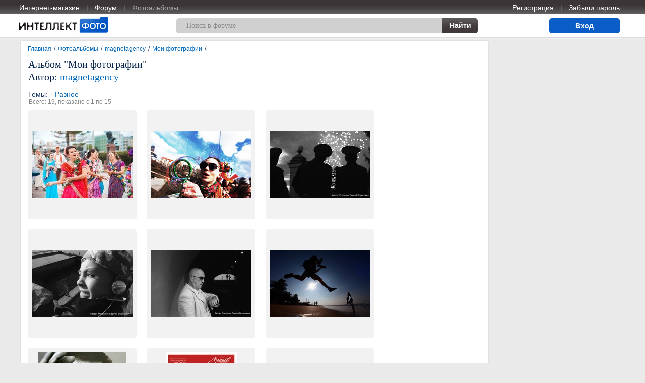

--- FILE ---
content_type: text/html; charset=windows-1251
request_url: http://www.forum.intel-foto.ru/photo/user/45/51/
body_size: 3549
content:
<!DOCTYPE HTML PUBLIC "-//W3C//DTD HTML 4.01 Transitional//EN" "http://www.w3.org/TR/html4/strict.dtd">
<html>
<head>
<meta http-equiv=Content-Type content="text/html; charset=windows-1251">
<title>Мои фотографии | magnetagency |  Фотоальбомы | Интел-Форум</title>
<link rel="icon" href="/favicon.ico" type="image/x-icon">
<link rel="shortcut icon" href="/favicon.ico" type="image/x-icon">

<link href="/templates/css/style.css?t=0607" type="text/css" rel="stylesheet">

<script type="text/javascript" src="/templates/js/jquery-1.7.1.min.js"></script>
<script type="text/javascript" src="/templates/js/jquery.maskedinput.min.js"></script>
<script type="text/javascript" src="/templates/js/jquery.autocomplete.min.js"></script>
<script type="text/javascript" src="/templates/js/page.js?t=1804"></script>
<link href="/templates/css/photo.css?2211" type="text/css" rel="stylesheet">

</head>
<body>

<div class="fixed_menu">

	<table class="main_table_fixed">
	
		<tr>
			<td colspan="2" class="menu_main">
				
    <table class="header_menu">
        <tr>
            <td>                            <a href="http://www.intel-foto.ru/">Интернет-магазин</a>
                        </td><td class="dl">|</td><td>                            <a href="/forum/">Форум</a>
                        </td><td class="dl">|</td><td>                            <span><a href="/photo/" class="sel">Фотоальбомы</a></span>
                        </td>        </tr>
    </table>

				</td>
			<td class="menu_user">
				<div class="tomail">
    <table class="header_menu">
        <tr>
            <td>                            <a href="/registration/">Регистрация</a>
                        </td><td class="dl">|</td><td>                            <a href="/forgotpassword/">Забыли пароль</a>
                        </td>        </tr>
    </table>
</div>
				</td>
		</tr>
		<tr>
			<td class="logo">
				<a href="/"><img src="/templates/pictures/logo.png" width="192" height="40" alt="Интел-Форум" title="Интел-Форум"></a>
			</td>		
			<td class="search">
				
				<div class="form_search">
<form action="/forum/search/" method="GET" onsubmit="return checkSearch('keyword');">
<table cellspacing="0">
    <tr>
        <td class="in">
            <input type="text" id="keyword" name="kw" maxlength="255"                    onfocus="if(this.value=='Поиск в форуме') {this.value=''; $(this).css('color','#333');};" onblur="if(!this.value) { this.value='Поиск в форуме'; $(this).css('color','#9A9A9A');}" value="Поиск в форуме">
        </td>
        <td class="sb">
            <div>
                <input type="submit" value="Найти" title="Найти">
            </div>
        </td>
    </tr>
</table>
</form>
</div>
    				<div class="fixer"></div>
			</td>			
			<td class="menu_user">
				 <a href="/authorization/" id="auth_link" onclick="return showAuthForm(this);" class="button_auth">Вход</a>  
			</td>
		</tr>

	</table>
	
</div>      
    
<table class="main_table">
    <tr>
        <td class="main_header">
            <div class="fixer"></div>     
        </td>
    </tr>
    <tr>
        <td class="main_content main">    
		<table class="table_content">
    <tr>
        <td class="place_content">

            <div class="main_text">
                
                
               <div class="catalog_block">
               <div class="spacer">
                <div class="breadcrumb"><a href="/" title="Главная">Главная</a><span>/</span><a href="/photo/">Фотоальбомы</a><span>/</span><a href="/photo/user/45/">magnetagency</a><span>/</span><a href="/photo/user/45/51/">Мои фотографии</a><span>/</span></div>	<table class="pagetitle">
            <tr>
                <td><h1>Aльбом &quot;Мои фотографии&quot; <br>Автор: <a href="http://www.forum.intel-foto.ru/users/45/" class="user">magnetagency</a></h1></td>
                                            </tr>
	</table>
                        
                <div class="title_section">Темы: <a href="/photo/section/1/">Разное</a> </div><div class="numcount">Всего: 19, показано с 1 по 15</div>                <div class="list_photos l clear">                    <div class="list_photo" onclick="document.location.href='/photo/user/45/51/1122/#photo'">
                        <table class="list_photo">
                            <tr>
                                <td>      
                                    <a href="/photo/user/45/51/1122/#photo"><img src="/image/photo/100/45/201408/1122.e7816aae8cd63233/1122l.jpg?1408681170" width="200" height="133" alt="monav1-eBJo.jpg" title="monav1-eBJo.jpg"></a>
                                </td>
                            </tr>
                        </table>
                        <div class="name"><div><b>monav1-eBJo.jpg</b></div></div>                                            </div>
			                    <div class="list_photo" onclick="document.location.href='/photo/user/45/51/1120/#photo'">
                        <table class="list_photo">
                            <tr>
                                <td>      
                                    <a href="/photo/user/45/51/1120/#photo"><img src="/image/photo/100/45/201408/1120.45bddddc3b683e6d/1120l.jpg?1407844342" width="200" height="133" alt="01_Stanislav Beloglazov IMG_6807.jpg" title="01_Stanislav Beloglazov IMG_6807.jpg"></a>
                                </td>
                            </tr>
                        </table>
                        <div class="name"><div><b>01_Stanislav Beloglazov IMG_6807.jpg</b></div></div>                                            </div>
			                    <div class="list_photo" onclick="document.location.href='/photo/user/45/51/1119/#photo'">
                        <table class="list_photo">
                            <tr>
                                <td>      
                                    <a href="/photo/user/45/51/1119/#photo"><img src="/image/photo/100/45/201408/1119.4f796cd147bcc125/1119l.jpg?1407826952" width="200" height="133" alt="21(14).jpg" title="21(14).jpg"></a>
                                </td>
                            </tr>
                        </table>
                        <div class="name"><div><b>21(14).jpg</b></div></div>                                            </div>
			                    <div class="list_photo" onclick="document.location.href='/photo/user/45/51/1118/#photo'">
                        <table class="list_photo">
                            <tr>
                                <td>      
                                    <a href="/photo/user/45/51/1118/#photo"><img src="/image/photo/100/45/201408/1118.6bb73411c3645e97/1118l.jpg?1407826941" width="200" height="133" alt="12(34).jpg" title="12(34).jpg"></a>
                                </td>
                            </tr>
                        </table>
                        <div class="name"><div><b>12(34).jpg</b></div></div>                                            </div>
			                    <div class="list_photo" onclick="document.location.href='/photo/user/45/51/1117/#photo'">
                        <table class="list_photo">
                            <tr>
                                <td>      
                                    <a href="/photo/user/45/51/1117/#photo"><img src="/image/photo/100/45/201408/1117.0d938b4c772a8bb2/1117l.jpg?1407826927" width="200" height="133" alt="03(13).jpg" title="03(13).jpg"></a>
                                </td>
                            </tr>
                        </table>
                        <div class="name"><div><b>03(13).jpg</b></div></div>                                            </div>
			                    <div class="list_photo" onclick="document.location.href='/photo/user/45/51/1116/#photo'">
                        <table class="list_photo">
                            <tr>
                                <td>      
                                    <a href="/photo/user/45/51/1116/#photo"><img src="/image/photo/100/45/201408/1116.d29fb7cdf045eab5/1116l.jpg?1407746929" width="200" height="133" alt="SriLanka_20100106_SB_0910.JPG" title="SriLanka_20100106_SB_0910.JPG"></a>
                                </td>
                            </tr>
                        </table>
                        <div class="name"><div><b>SriLanka_20100106_SB_0910.JPG</b></div></div>                                            </div>
			                    <div class="list_photo" onclick="document.location.href='/photo/user/45/51/1115/#photo'">
                        <table class="list_photo">
                            <tr>
                                <td>      
                                    <a href="/photo/user/45/51/1115/#photo"><img src="/image/photo/100/45/201408/1115.e54ff29ee7a4a239/1115l.jpg?1407746504" width="176" height="200" alt="1 (2).jpg" title="1 (2).jpg"></a>
                                </td>
                            </tr>
                        </table>
                        <div class="name"><div><b>1 (2).jpg</b></div></div>                                            </div>
			                    <div class="list_photo" onclick="document.location.href='/photo/user/45/51/1114/#photo'">
                        <table class="list_photo">
                            <tr>
                                <td>      
                                    <a href="/photo/user/45/51/1114/#photo"><img src="/image/photo/100/45/201408/1114.62ea998f1d208cad/1114l.jpg?1407746182" width="141" height="200" alt="Afisha_Stalker_A3.jpg" title="Afisha_Stalker_A3.jpg"></a>
                                </td>
                            </tr>
                        </table>
                        <div class="name"><div><b>Afisha_Stalker_A3.jpg</b></div></div>                                            </div>
			                    <div class="list_photo" onclick="document.location.href='/photo/user/45/51/1113/#photo'">
                        <table class="list_photo">
                            <tr>
                                <td>      
                                    <a href="/photo/user/45/51/1113/#photo"><img src="/image/photo/100/45/201408/1113.83a78c70b5174a6b/1113l.jpg?1407745297" width="200" height="150" alt="рт.jpg" title="рт.jpg"></a>
                                </td>
                            </tr>
                        </table>
                        <div class="name"><div><b>рт.jpg</b></div></div>                                            </div>
			                    <div class="list_photo" onclick="document.location.href='/photo/user/45/51/1112/#photo'">
                        <table class="list_photo">
                            <tr>
                                <td>      
                                    <a href="/photo/user/45/51/1112/#photo"><img src="/image/photo/100/45/201408/1112.23cfbe743351e4b4/1112l.jpg?1407737203" width="200" height="133" alt="01_Stanislav Beloglazov IMG_6807.jpg" title="01_Stanislav Beloglazov IMG_6807.jpg"></a>
                                </td>
                            </tr>
                        </table>
                        <div class="name"><div><b>01_Stanislav Beloglazov IMG_6807.jpg</b></div></div>                                            </div>
			                    <div class="list_photo" onclick="document.location.href='/photo/user/45/51/1111/#photo'">
                        <table class="list_photo">
                            <tr>
                                <td>      
                                    <a href="/photo/user/45/51/1111/#photo"><img src="/image/photo/100/45/201408/1111.d865ad9aaf3a7bb1/1111l.jpg?1407482799" width="200" height="200" alt="sjyj6bLOgSo.jpg" title="sjyj6bLOgSo.jpg"></a>
                                </td>
                            </tr>
                        </table>
                        <div class="name"><div><b>sjyj6bLOgSo.jpg</b></div></div>                                            </div>
			                    <div class="list_photo" onclick="document.location.href='/photo/user/45/51/1110/#photo'">
                        <table class="list_photo">
                            <tr>
                                <td>      
                                    <a href="/photo/user/45/51/1110/#photo"><img src="/image/photo/100/45/201408/1110.de743aeaca809273/1110l.jpg?1407482791" width="200" height="133" alt="jLoAVJQUyNs.jpg" title="jLoAVJQUyNs.jpg"></a>
                                </td>
                            </tr>
                        </table>
                        <div class="name"><div><b>jLoAVJQUyNs.jpg</b></div></div>                                            </div>
			                    <div class="list_photo" onclick="document.location.href='/photo/user/45/51/1109/#photo'">
                        <table class="list_photo">
                            <tr>
                                <td>      
                                    <a href="/photo/user/45/51/1109/#photo"><img src="/image/photo/100/45/201408/1109.740a26e7f25d8205/1109l.jpg?1407482778" width="200" height="133" alt="G9VJwAmXzv8.jpg" title="G9VJwAmXzv8.jpg"></a>
                                </td>
                            </tr>
                        </table>
                        <div class="name"><div><b>G9VJwAmXzv8.jpg</b></div></div>                                            </div>
			                    <div class="list_photo" onclick="document.location.href='/photo/user/45/51/1108/#photo'">
                        <table class="list_photo">
                            <tr>
                                <td>      
                                    <a href="/photo/user/45/51/1108/#photo"><img src="/image/photo/100/45/201408/1108.d3e25268b5f038f3/1108l.jpg?1407406682" width="200" height="132" alt="00208_Diana_Zagidullina.jpg" title="00208_Diana_Zagidullina.jpg"></a>
                                </td>
                            </tr>
                        </table>
                        <div class="name"><div><b>00208_Diana_Zagidullina.jpg</b></div></div>                                            </div>
			                    <div class="list_photo" onclick="document.location.href='/photo/user/45/51/1107/#photo'">
                        <table class="list_photo">
                            <tr>
                                <td>      
                                    <a href="/photo/user/45/51/1107/#photo"><img src="/image/photo/100/45/201408/1107.c63d4c021dbbbb8c/1107l.jpg?1407406248" width="200" height="133" alt="01_Igor'Zhuk_ORF8_1_Noch Muzeev_01.JPG" title="01_Igor'Zhuk_ORF8_1_Noch Muzeev_01.JPG"></a>
                                </td>
                            </tr>
                        </table>
                        <div class="name"><div><b>01_Igor'Zhuk_ORF8_1_Noch Muzeev_01.JPG</b></div></div>                                            </div>
			</div><table class="navigator"><tr><td><span class="sel">1</span></td><td class="ac"><a href="/photo/user/45/51/page/2/">2</a></td><td class="r"><a class="word" href="/photo/user/45/51/page/2/"  id="next">Следующая</a></td>
		<td class="ac">Ctrl&nbsp;&rarr;</td></tr></table>                </div>
                </div>

            </div>
        </td>
		<td id="mt_banner" style="width: 240px;">
							<!--        баннеры       -->
			
<script type="text/javascript" src="//vk.com/js/api/openapi.js?101"></script>

<!-- VK Widget -->
<div id="vk_groups"></div>
<script type="text/javascript">
VK.Widgets.Group("vk_groups", {mode: 0, width: "240", height: "400", color1: 'FFFFFF', color2: '2B587A', color3: '5B7FA6'}, 58603423);
</script>


    
		
		</td>
		
		
    </tr>
</table>


</td>
    </tr>
    <tr>
        <td class="main_bottom">
            
            <div class="fon_bottom">
                
                <table class="text_bottom">
                    <tr>
                        <td class="error"></td>
                        <td class="adress"></td>
                        <td class="text"></td>
                        <td class="builder">
                            
                            <div class="banner">
							<!--counter--> 
                            </div>
			
				<div class="counter">
					<div class="online">
    Пользователей: <a href="/users/">7096</a><br>
    Пользователей онлайн: <a href="/users/online/">0</a><br>
    Гостей:  0</div>
    				</div>
				
                        </td>
                    </tr>
                </table>
                
            </div>
            
         </td>
    </tr>
</table>
<!-- session counter -->
<script type="text/javascript">
<!--
document.write('<img src="/scripts/session.php?rf='+escape(document.URL)+'&amp;rd='+Math.random()+'" width="0" height="0">');
//-->
</script>
<!-- session counter -->

<!-- Yandex.Metrika counter -->
<script type="text/javascript">
(function (d, w, c) {
    (w[c] = w[c] || []).push(function() {
        try {
            w.yaCounter22053928 = new Ya.Metrika({id:22053928,
                    webvisor:true,
                    clickmap:true,
                    trackLinks:true,
                    accurateTrackBounce:true});
        } catch(e) { }
    });

    var n = d.getElementsByTagName("script")[0],
        s = d.createElement("script"),
        f = function () { n.parentNode.insertBefore(s, n); };
    s.type = "text/javascript";
    s.async = true;
    s.src = (d.location.protocol == "https:" ? "https:" : "http:") + "//mc.yandex.ru/metrika/watch.js";

    if (w.opera == "[object Opera]") {
        d.addEventListener("DOMContentLoaded", f, false);
    } else { f(); }
})(document, window, "yandex_metrika_callbacks");
</script>
<noscript><div><img src="//mc.yandex.ru/watch/22053928" style="position:absolute; left:-9999px;" alt="" /></div></noscript>
<!-- /Yandex.Metrika counter -->

</body>
</html><!-- [0.0034] [0.0023] [8] -->

--- FILE ---
content_type: text/css
request_url: http://www.forum.intel-foto.ru/templates/css/style.css?t=0607
body_size: 5004
content:
@font-face {
    font-family: 'TrebuchetMS';
    src: url('/templates/fonts/trebuchetms.eot');
    src: url('/templates/fonts/trebuchetms.eot?#iefix') format('embedded-opentype'),
        url('/templates/fonts/trebuchetms.ttf') format('truetype');
    font-weight: normal;
    font-style: normal;
}

@font-face {
    font-family: 'PlumbRegular';
    src: url('/templates/fonts/plumb-regular.eot');
    src: url('/templates/fonts/plumb-regular.eot?#iefix') format('embedded-opentype'),
        url('/templates/fonts/plumb-regular.ttf') format('truetype');
    font-weight: normal;
    font-style: normal;
}

html, body { height: 100%; width:100%; padding: 0px; margin:0px; background: #eaeaea; }
body, table { color: #153869; font-size: 12px; font-family: 'Trebuchet MS', Arial; }
body { /*padding-top: 28px;*/  }
::selection { background: #6e8dc8; color: #fff;} /* Safari, Chrome, Opera */
::-moz-selection {background: #6e8dc8; color: #fff;} /* FireFox */

p {  margin-top: 0px; }
h1, h2, h3, h4 { line-height: 1; margin-top: 0px; }
h1 { color: #08294d; font-weight: normal; font-size: 20px; line-height: 25px; font-family: 'Trebuchet MS'; }
h2 { color: #000; font-size: 16px; }
h3, h4 {color: #000; font-size: 14px; }

a { color: #0067b8; text-decoration: none; outline: none; }
a:hover { text-decoration: underline; }
a img {	border: none; }
a.dot { background: url("/templates/pictures/dot_line.gif") repeat-x scroll 0 17px transparent; }
a.dot:hover { background: none; text-decoration: none; }

.page_text * { font-size: 14px; color: #333;  }

table { border-collapse: collapse; }
td { vertical-align: top; }

form { margin: 0px; }
input, textarea, select { outline-width:0;}
label, input[type="checkbox"] {	cursor: pointer; vertical-align: middle;  }
hr { height: 0px; border: none; border-bottom: 1px solid #e1e1e1; margin: 0px 0px 10px 0px; clear: left;}
.hr { height: 0px; border: none; border-bottom: 1px solid #e1e1e1; margin: 0px 0px 10px 0px; clear: left;}

ol { margin: 0 0 10px 15px; padding: 0px; padding: 0 0 0 10px; }
ul { margin: 0 0 10px 15px; padding: 0 0 0 10px; }
ol li {padding: 0 0 4px 6px; margin-bottom: 1px;}
ul li {padding: 0 0 4px 4px; margin-bottom: 1px;}

.reds {	color: #f1091f;	}
.rel { position:relative; width:100%; height: 100%; }
.question { color: #888; margin: 2px 0 0 6px; font-weight: normal; vertical-align: top; font-size: 11px; display: inline-block; border-radius: 3px; background: #e4e4e4; padding: 2px 6px; line-height: 1;}
.question:hover { text-decoration: none; background: #0a5dc7; color: #fff; }
/*------------ основная таблица --------------*/
.main_table { margin: 0px auto 0 auto; position: relative; }
.main_header { padding: 0 6px 0 6px; width: 1200px; height: 80px; }
.main_header .fixer { width: 977px; height: 28px; font-size: 0px; line-height: 0;  }
.main_content { padding: 0 0px 0 6px; width: 1200px;  }
.main_content.main { padding-right: 0; }
.main_bottom { padding: 0 6px 0 6px; width: 1200px;  }
.fixer { line-height: 0;  }
.fixed_menu { width: 100%; top: 0px; left: 0px; right: 0px; position: fixed; z-index: 9999; background: #fff url(/templates/pictures/bg_menu.gif) repeat-x 0 0; height: 74px; border-bottom: 1px solid #dbdbdb; box-shadow: 0px 0px 5px #fff; }
/*.fixed_menu .fixer { width: 977px; height: 0px; font-size: 0px;  }*/

.main_table_fixed { margin: 0 auto; }
.main_table_fixed td {  padding: 0; }
.main_table_fixed  .logo { padding: 2px 20px 0 0; width: 300px; }
.main_table_fixed .menu_main { width: 940px; }
.main_table_fixed .menu_user { width: 260px; text-align: right; padding-right: 20px; }
.main_table_fixed .menu_user table { margin: 0 0 0 auto; }
.main_table_fixed .search .fixer { width: 400px; }

.button_auth { background: #0a5dc7; line-height: 1; padding: 8px 20px; text-align: center; position: relative; width: 100px; margin-top: 8px; display: inline-block; color: #fff; font-size: 14px;
    font-weight: bold;  border-radius: 5px;  }
.button_auth:hover { background: #166cdb; text-decoration: none;}
.button_auth.exit { width: 56px; background: #8a8889 }
.button_auth.exit:hover { background: #a2a0a1; }

/*------------ главное меню --------------*/
.header_menu { position: relative; height: 28px; margin-left: 8px; }
.header_menu td { padding: 0px; text-align: center; width: 1px; vertical-align: top;  white-space: nowrap; line-height: 18px; font-size: 14px; }
.header_menu span { display: inline-block; height: 28px; /*background-color: #01203c;*/   }
.header_menu a { white-space: nowrap; margin-top: 6px;  color: #fff; display: inline-block; }
.header_menu span a { /*margin: 6px 6px 0 6px; */ color: #aaa; }
.header_menu td.dl { padding: 5px 0 0 0; width: 30px; color: #8a8889; }

/*------------ поиск --------------*/

.form_search { padding: 8px 0px 0 0; width: 100%;}
.form_search table { border-collapse: separate; border-spacing: 0; width: 100%; height: 30px; background: #d0d0d0; border-radius: 5px;  }
.form_search td { padding: 0px;}
.form_search td.sb { width: 70px;  background: #fff; }
.form_search td.sb div { position: relative; width: 70px; }
.form_search td.sb input { position: absolute; width: 70px; border: 0; background: #6c8bc7; color: #fff; font-weight: bold; font-family: Arial; font-size: 14px; line-height: 16px; padding: 5px 0 7px 0; height: 30px; background: url(/templates/pictures/bg_search_btn.gif) repeat-x; cursor: pointer; border-radius: 0 5px 5px 0;  }
.form_search td.sb input:hover { background: url(/templates/pictures/bg_search_btn_a.gif);  }
.form_search td.in { padding: 5px 20px 0 20px; width: 365px;}
.form_search td.in input { width: 99%; background: #d0d0d0; padding: 0px; border: 0; height: 20px; color: #8a8889; font-size: 14px; font-family: 'Trebuchet MS'; }

.form_search_board .form_search { padding: 0; }
.form_search_board .form_search td.in { width: 440px; }
.form_search_board .form_search td.sb { background: #fff; }
.form_search_board .btn { display: inline-block; background: #0056c5; padding: 6px 15px 6px 15px; white-space: nowrap; font-size: 14px; color: #fff; font-weight: bold; border-radius: 5px; }
.form_search_board .btn:hover { text-decoration: none; background: #004eb3; }

/*------------ подвал --------------*/
.fon_bottom {
    width: 100%; z-index: 0;  
}
.text_bottom { width: 100%; height: 90px; color: #fff; font-size: 11px; background: url(/templates/pictures/bg_bottom.gif) repeat-x 0 0 #332f30; 
    -webkit-border-radius: 5px 5px 0 0; -moz-border-radius: 5px 5px 0 0; border-radius: 5px 5px 0 0; 
    -webkit-box-shadow: #a1a1a1 1px 1px 3px; -moz-box-shadow: #a1a1a1 1px 1px 3px; box-shadow: #a1a1a1 1px 1px 3px;   }
.text_bottom td { padding: 15px; /*height: 106px;*/ }
.text_bottom .error { width: 20%; text-align: center; color: #a0a0a0; }
.text_bottom .adress { width: 280px; }
.text_bottom .text { color: #a0a0a0; }
.text_bottom .builder { width: 15%; }

.text_bottom .online { background: #585254; padding: 10px; border-radius: 5px;}
.text_bottom .online a { color: #fff; text-decoration: underline; }
.text_bottom .online a:hover { text-decoration: none; }

/*------------ поле контента --------------*/

/*------------ таблица контента --------------*/
.table_content { width: 100%; }
.place_content { padding: 0 20px 20px 0; }
#mt_banner { width: 240px; padding: 0 16px 20px 0; }

#mt_banner .fixer { line-height: 1; width: 224px; border: 1px solid; }

.main_text { padding:0; }
.catalog_block .spacer { padding: 0px 10px; }
.catalog_block.oneproduct .spacer { padding: 0px 14px; }
.catalog_block.oneproduct { padding: 9px 0px; }
.catalog_block { background: #fff; border: 1px solid #e1e1e1; z-index: 1000; padding: 9px 4px 18px; border-radius: 5px 5px 5px 5px;  }

/*----- блоки -----*/
div.linkblock {  margin-bottom: 20px; background: #dedede; border-radius: 5px; padding: 10px 15px; }
div.linkblock div.title { margin-bottom: 8px; font-size: 18px; }
div.linkblock .tm { color: #676767; font-size: 11px; }

div.linkblock.rules { background: #d0d0d0;}
div.linkblock.rules div.title { margin: 0; text-align: center;}

/*------------ Общее --------------*/
.breadcrumb { padding-bottom: 10px; }
.breadcrumb span { color: #153869; margin-left: 5px; margin-right: 5px; }
div.numcount { color: #838484; margin-bottom: 10px; padding-left: 2px;}

.content_function {  zoom: 1; text-align: right; font-size: 14px; padding-right: 3px; font-weight: bold; line-height: 1; margin-bottom: 10px;}
.content_function a { margin: 0 5px; color: #ED1C24;}
.content_function span { margin: 0 5px; font-weight: normal;}
.content_function div { background: #f2f2f2; padding: 8px; float: right;  border: 1px solid #d3d5d5; border-radius: 5px; -moz-border-radius: 5px; -webkit-border-radius: 5px; }
.content_function:after { content: ""; clear: right; visibility: hidden; display: block; height: 0; }
.content_function.left {text-align: left;}
.content_function.left div {float: left;}
.content_function.left:after { clear: left; }

/*---- формы ----- */

div.ftitle{ padding-bottom: 2px;}
div.finput{ padding-bottom: 8px;}

input.smtext, input.numtext, select.seltext , input.text, textarea.inarea { font-size: 13px; border: 1px solid #d3d5d5; border-radius: 3px; outline-width: 0; height: 18px; font-family: Arial; padding: 4px;}
input.smtext {width: 200px;}
input.text, textarea.inarea { width: 450px; }
textarea.inarea { height: 100px; margin: 0; }
input.numtext { width: 30px;}

select { border: 1px solid #d3d5d5; outline-width: 0; font-family: Arial; padding: 4px; width: 460px; }
input.butB { cursor: pointer; font-size: 14px; padding: 4px 10px; !padding: 4px 0px; }
select.seltext { height: 28px; padding: 4px; width: 460px;}

div.incheck { padding: 0 0 2px 10px;}
div.incheck input { vertical-align: middle;}
div.incheck label { vertical-align: middle; padding-left: 4px;}

input.smtext.phone { width: 95px; }
input.smtext.type_phone { width: 300px; }
input.smtext.work_time { width: 70px; }

#posttext { width: 650px; height: 150px; }

a.upload {
	background: url(/templates/pictures/uplus.gif) 0px 1px no-repeat;
	padding: 0px 0px 4px 28px;
        font-size: 18px;
	}
        
.place_photo { position: relative; width: 250px; }
.place_photo input { width: 220px;}
.place_photo a {  position: absolute; display: block; top: 2px; right: 0px;}
.place_photo .clock { position: absolute; top: 2px; right: -30px; }
.photo_add { margin-bottom: 4px;}
.photo_add td { padding: 0 4px 0 0; vertical-align: middle;}

.hide { display: none; }
.advanced_text { padding: 1px 0 10px 0; }
input.noactive { color: #888; font-style: italic; }


/*---- формы ----- */

table.form { margin-top: 12px; border-collapse: separate; border-spacing: 0px; background: #F2F2F2; border: 1px solid #D3D5D5; width: 500px; border-radius: 5px; -moz-border-radius:  5px; -webkit-border-radius:  5px;}
table.form td { padding: 5px 15px 5px 10px; line-height: 20px; }
table.form hr { color: #D3D5D5;	height: 1px;	background: #D3D5D5;	border: none;	width: 100%; }
table.form table { border-collapse: collapse;}
table.form td td { padding: 2px; }
table.form .cNum td { padding: 0px 0 4px 0; line-height: 1;}
table.form h3 { margin: 0px;}
.formcode { color: #D3D5D5;  }
.formcode img { cursor: pointer; }
a.preview { display: block; position: absolute; right: 20px; top: 4px; font-size: 16px; }

table.form label span { color: #666; font-size: 11px;}

table.form.bigsize td { font-size: 16px; padding: 5px 10px 5px; }

/* автокомплект */
.ac_results { padding: 0px; border: 1px solid #595a5c; background-color: white; overflow: hidden; z-index: 99999; }
.ac_results ul { width: 100%; list-style-position: outside; list-style: none; padding: 0; margin: 0;}
.ac_results li { margin: 0px; padding: 4px 6px 4px 6px; cursor: default; display: block; font-size: 13px; line-height: 16px; overflow: hidden;  }
.ac_loading { background: white url('/templates/pictures/indicator.gif') right center no-repeat; }
.ac_odd { background-color: #eee;}
.ac_over {background-color: #D3D5D5; }
.ac_results table { border-collapse: collapse; width: 100%;}
.ac_results td { padding: 0 10px 0 0; vertical-align: middle;}
.ac_results td.img { width: 20px;}
.ac_results td.img img { width: 20px; height: 20px; }
.ac_results td.id { text-align: right; color: #999; padding: 0;}

#insmiles { display:none; }
table.list_smiles { width: 100%; border-collapse: collapse; }
table.list_smiles td { padding-bottom: 4px; text-align: center; vertical-align: top; height: 30px; }
table.list_smiles td img { cursor: pointer;}
.small { font-size: 10px;}

/*-------диалог----------*/
#fon_proccess { position: absolute; top: 0; left: 0; z-index: 100000; cursor: progress; display: none; }
#places_dialog { position: absolute; top: 0; left: 0; z-index: 10000;  }
#places_dialog .fon_place_dialog { position: absolute; background: #000; top: 0; left: 0; opacity: 0.3; filter: progid:DXImageTransform.Microsoft.Alpha(opacity=30);  }
#places_dialog .place_dialog { position: absolute; top: 0; left: 0; }

.dialog_content_fon { padding: 12px; background: url(/templates/pictures/dialog/fon_dialog.png); border-radius: 10px; -moz-border-radius: 10px; -webkit-border-radius: 10px; }
.dialog_content { width: 500px; position:relative; background: #fff; border-radius: 6px; -moz-border-radius: 6px; -webkit-border-radius: 6px; padding: 10px; line-height: 1.5; }
.dialog_content .button_close { background: url(/templates/pictures/dialog/button_close.png); width: 20px; height: 20px; position: absolute; right: 6px; top: 6px; cursor: pointer;  }

.dialog_content .dialog_title { color: #0a5dc7; font-family: 'TrebuchetMS'; font-size: 24px; line-height: 24px; padding: 10px 10px 0 10px; }
.dialog_content .dialog_html { color: #757575; font-size: 18px; padding: 20px 10px; }
.dialog_content .function { height: 30px; position: relative; font-size: 16px; }
.dialog_content .go_order { position: absolute; left: 0px; top: 15px; display: block; white-space: nowrap;}
.dialog_content .close_dialog { position: absolute; right: 0px; top: 15px; display: block; white-space: nowrap;}
.dialog_content .form { margin: 0;}
.dialog_content .bigsize { margin-bottom: 20px;}

.comment_text { border: 1px solid #0a5dc7; padding: 10px; border-radius: 5px; margin-top: 20px; background: #EAEAEA; }

div.fl_select { border: 1px solid #d3d5d5; background: #f2f2f2; padding: 10px; border-radius: 5px;  margin-bottom: 12px; box-shadow: #a1a1a0 2px 2px 4px;}
table.in_select {  border-collapse: collapse; width: 100%;}
table.in_select td { vertical-align: top; padding: 2px 0px;}
table.in_select div {  float: left; padding: 0px 10px 5px 0px;}
table.in_select td.b { font-size: 16px; padding: 6px 0 8px;}
table.in_select td.b a { margin-left: 10px; }


table.CardUser { border-collapse: collapse;  width: 100%; margin-bottom: 20px; font-size: 14px;}
table.CardUser div {  padding-bottom: 14px; line-height: 1; }
table.CardUser div.phone span { font-size: 18px;}
table.CardUser  td.img { width: 100px; padding: 0px 20px 0px 0px;}
table.CardUser  td.img img { border: 1px solid #d3d5d5; margin-bottom: 10px;} 
table.CardUser  td.img  div { color: #737373; padding-bottom: 6px; }
table.CardUser .mood { color: #0273FE; padding-bottom: 10px; }
table.CardUser div span { color: #737373; }
table.CardUser td.act { width: 220px; padding-left: 20px;  color: #737373; font-size: 12px; }
table.CardUser .authority { font-size: 18px; color: #E2001A;}
table.CardUser .authority .bonus-link { font-size: 14px; padding-top: 10px;}

/*------- таблицы с данными ----------*/
.data { border-collapse: separate; border-spacing: 1px; width: 100%; margin-bottom: 10px; }
.data td, .data th  { padding: 8px 8px; }
.data td { vertical-align: top; }
.data th { text-align: left; background: #d0d0d0; }
.data th span { font-size: 14px; line-height: 1; margin-left: 2px; color: #ed1d25; }
.data th.sel { background: #eaeaea; }
.data tr.gr td {  background: #eaeaea; }
.data .count, .data .info { width: 120px;}
.data .text { width: 300px;}
.data td.num { width: 90px; font-size: 16px;}
.data td.num.auth { width: 120px;}

.data .new { font-weight: bold;}

.data .name { border-radius: 5px 0 0 5px; -moz-border-radius:  5px 0 0 5px; -webkit-border-radius:  5px 0 0 5px; }
.data .check { border-radius: 5px; -moz-border-radius:  5px; -webkit-border-radius:  5px; }
.data td.name {font-size: 16px; }
.data .info { border-radius: 0 5px 5px 0; -moz-border-radius:  0 5px 5px 0; -webkit-border-radius:  0 5px 5px 0; }
.data .tm { color: #676767; font-size: 11px; }
.data .nm { font-size: 16px; padding: 0; }
.data .img { padding: 0 0 4px 0; }
.data .check { width: 20px; }
.data div { padding-bottom: 4px; }
/*------- таблицы с данными ----------*/


.navigator { font-size: 14px; font-family: Arial; line-height: 21px; margin-top: 10px; margin-bottom: 10px; }
.navigator td { padding: 0 3px 0 0; }
.navigator a:hover { text-decoration: none;  }
.navigator .word { font-size: 12px; padding: 0 5px;  }
.navigator .l .word { padding-left: 25px; margin-right: 5px; background: url(/templates/pictures/nav_left.gif) no-repeat 5px 50%; }
.navigator .r .word { padding-right: 25px; margin-left: 5px; background: url(/templates/pictures/nav_right.gif) no-repeat 95% 50%; }
.navigator a { border: 1px solid #6389d2; display: inline-block; min-width: 15px; text-align: center; padding: 0 2px; border-radius: 5px; }
.navigator span.sel { border: 1px solid #6389d2; background: #6389d2; color: #fff; display: inline-block; min-width: 15px; text-align: center; padding: 0 2px; border-radius: 5px;  }
.navigator .dot span { color: #6389d2; display: inline-block; width: 20px; text-align: center; font-weight: bold; }



.show_comment { background: #F2F2F2;  line-height: 1; margin-bottom: 10px;  padding: 8px;  font-size: 18px; border: 1px solid #fff; border-radius: 5px; -moz-border-radius:  5px; -webkit-border-radius: 5px;}
 a.moder { background: url(/templates/pictures/attention.png) 100% 50% no-repeat; padding-right: 18px;}
 
div.quote  { background: #fff ;  padding: 8px;    color: #5d645c;    font-size: 11px;    border-radius: 5px;    overflow: hidden;    position: relative;  border: 1px solid #0a5dc7; border-width: 1px 1px 1px 6px;	margin-top: 12px;}
div.quote .quote_show  { text-decoration: underline; cursor: pointer; font-weight: bold;  /*margin-left: 10px;*/ }
div.quote .answer_hide { padding-top: 10px; display: none; }
div.quote .quote_show:hover { text-decoration: none;}
div.nophoto { padding: 20px;  border: 1px solid #bac4c6; margin:10px 0px 10px 0px; width: 300px;  text-align: center;}


div.datablock { background: #f2f2f2; padding: 10px 20px; margin: 0 0 16px 0; /* border: 1px solid #d3d5d5; */ border-radius: 5px; -moz-border-radius: 5px; -webkit-border-radius: 5px; }
div.nm { font-size: 20px; color: #0273fe; padding-bottom: 6px; }
div.datablock div.d { padding-bottom: 6px; font-size: 14px; }
div.datablock div.d span { color: #737373; }
div.datablock.sel { background: #FEF8DF; }

div.main_contest { text-align: center; background: #fff; padding: 10px 0 20px; border-radius: 5px; margin-bottom: 20px; }
div.main_contest .list_photo { margin: 0; }
div.main_name { color: #4b4b4b; font-size: 18px; padding-bottom: 10px; }

.top_banner { height: 90px; /*width: 230px;*/ overflow: hidden; background: #fff; margin-bottom: 5px; position: relative; -webkit-border-radius: 5px; -moz-border-radius: 5px; border-radius: 5px; }
.top_banner img { position: absolute; /*width: 100%;*/ height: 100%; -webkit-border-radius: 5px; -moz-border-radius: 5px; border-radius: 5px;  }
.top_banner .slider_buttons_placer { position: absolute; right: 16px; top: 12px; z-index: 1000; }
.top_banner .slider_placer_header { background: url(/templates/pictures/bg_imgshow.png) no-repeat; height: 7px; }
.top_banner .slider_buttons { padding: 0px 3px 2px 3px; background: url(/templates/pictures/bg_imgshow.png) no-repeat 0 100%;}
.top_banner .slider_btn { background: #5c81c8 url(/templates/pictures/bg_imgshow_selector.gif) repeat-x; border: 1px solid #000; width: 10px; height: 10px; margin-bottom: 4px; cursor: pointer;
-webkit-border-radius: 3px; -moz-border-radius:  3px; border-radius: 3px; }
.top_banner .slider_btn.sel { background: #09294e;}

.right_banner { margin-top: 20px; height: 400px; width: 240px; background: #fff; margin-bottom: 5px; position: relative; -webkit-border-radius: 5px; -moz-border-radius: 5px; border-radius: 5px; }
.right_banner img { position: absolute; width: 100%; height: 100%; -webkit-border-radius: 5px; -moz-border-radius: 5px; border-radius: 5px;  }
.right_banner .slider_buttons_placer { position: absolute; right: 16px; top: 12px; z-index: 1000; }
.right_banner .slider_placer_header { background: url(/templates/pictures/bg_imgshow.png) no-repeat; height: 7px; }
.right_banner .slider_buttons { padding: 0px 3px 2px 3px; background: url(/templates/pictures/bg_imgshow.png) no-repeat 0 100%;}
.right_banner .slider_btn { background: #5c81c8 url(/templates/pictures/bg_imgshow_selector.gif) repeat-x; border: 1px solid #000; width: 10px; height: 10px; margin-bottom: 4px; cursor: pointer;
-webkit-border-radius: 3px; -moz-border-radius:  3px; border-radius: 3px; }
.right_banner .slider_btn.sel { background: #09294e;}

.contest-type { margin: 30px 0 20px; border-bottom: 1px solid #0A5DC7; }
.contest-type a { font-size: 13px; background: url('/templates/pictures/like-bg.png') repeat-x 0 0; display: inline-block; padding: 5px 10px; margin-right: 1px; text-decoration: none; border-radius: 3px 3px 0 0; }
.contest-type a:hover { background-color: #ddd; }
.contest-type a.sel { background-color: #0A5DC7;  color: #fff; }

--- FILE ---
content_type: text/css
request_url: http://www.forum.intel-foto.ru/templates/css/photo.css?2211
body_size: 1726
content:

/*
div.comment_photo { position:absolute; bottom: 7px; right: 7px; padding: 2px 6px 2px 6px; font-size: 11px; background: #fff; border: 1px solid #9ea7b2;}

*/

div.data_text { margin-bottom: 20px;}

.clear { zoom: 1; display: inline-block; }
.clear:after { /* clearing without presentational markup, IE gets extra treatment */
    content: " ";   display: block;   height: 0;  clear: both; 
}

div.list_photos { padding: 0px 0px 0px 0px; }

div.list_photo {  margin: 0 20px 20px 0; float: left;  position: relative; cursor: pointer; }
div.list_photo table { border-collapse: collapse; background: #F2F2F2;   border-radius: 5px; -moz-border-radius: 5px; -webkit-border-radius:  5px;  }
div.list_photo td { width: 214px; height: 214px; text-align: center; vertical-align: middle; }

div.list_photo div.name { position: absolute; width: 196px; max-height: 196px; text-decoration: none; font-size: 11px; color: #666; padding: 10px; bottom: 0; left: 0; 
       overflow: hidden; word-wrap: break-word; visibility: hidden; background: url(/templates/pictures/fon_name.png); 
            border-radius: 5px; -moz-border-radius: 5px; -webkit-border-radius:  5px; }
div.list_photo:hover div.name{  visibility: visible; }
div.list_photo div.name { font-size: 11px; color: #666; }
div.list_photo div.name div {  margin-bottom: 4px; font-size: 14px; color: #000; }

div.list_photos.t div.list_photo { margin: 0 14px 14px 0; }
div.list_photos.t div.list_photo td { width: 110px; height: 110px; }
div.list_photos.t div.list_photo div.name { width: 92px; }
div.list_photos.t div.list_photo div.name div { font-size: 11px; margin-bottom: 0px;  }
div.list_photos.t table { background: #e4e4e4; } 

div.list_photos.cardfirm { padding: 10px 0px 0px 0px;} 

div.cardfirm div.list_photo  { 
    margin: 0 14px 14px 0; position: relative; vertical-align: bottom; display: inline-block; zoom: 1; !display: inline; font-size: 0; float: none;
}

div.lF_showcase div.list_photos.t div.list_photo {
    margin: 0 6px 0 0; 
}

div.comment_photo {
    position:absolute;
    top: 4px;
    right: 4px;
    padding: 3px 6px;
    font-size: 11px;
    background: #fff;
    border: 1px solid #9ea7b2;
    line-height: 1;
}

div.comment_photo a { text-decoration: none;}


/* -- прокрутка  -- */
.thumbnails_place { background: #ebebeb; margin: 20px 1px 10px 0; padding: 0 4px; border-radius: 5px; -moz-border-radius: 5px;-webkit-border-radius: 5px; }
table.th_place { border-collapse: collapse; width:100%;}
table.th_place td { padding: 0px; vertical-align: middle;}
table.th_place td.th_left, table.th_place td.th_right { width: 18px; padding: 0px 5px 0px 5px; background-repeat: no-repeat; background-position: 5px center;}
table.th_place td.th_left {  background-image: url(/templates/pictures/fsl_fon.png);}
table.th_place td.th_right { background-image: url(/templates/pictures/fsr_fon.png);}
table.th_place td.th_left img,  table.th_place td.th_right img{ display: none;  cursor: pointer;}
table.th_place td.th_right img{ float: right;}
/* -- прокрутка  -- */

.photo_navigator { border-collapse: collapse; margin-bottom: 10px;}
.photo_navigator td.pr, .photo_navigator td.pl { width: 50px; padding: 0; } 
.photo_navigator td.pc { text-align: center; color: #888; font-weight: bold; padding: 0 5px; vertical-align: middle; white-space: nowrap;} 
.photo_navigator .navigator { margin: 0px;}
div.th_inphoto { position:relative;  height: 120px; width: 100%; overflow: hidden; border: 1px solid #ebebeb; z-index: 2;}
.thumbnails { width: 100%;   height: 140px; overflow: hidden; position: absolute; z-index: 3;}
.in_thumbnails { z-index: 4;}
.in_thumbnails div { z-index: 5;}
div.th_list { width: 120px; height: 120px; position: relative; float: left;}
div.th_list table { width: 120px; height: 120px; border-collapse: collapse;}
div.th_list td { padding: 10px; width: 100px; height: 100px; text-align: center;  background: #ebebeb;}
div.th_list td.sel { background: #fff1b6;}

div.dt { padding-bottom: 10px; font-size: 14px; }
div.dt h2 { margin: 0;}

.photocode, .exif {  display: none; }
table.form.code {  width: 484px;}

table.rotateIm { border-collapse: collapse;}
table.rotateIm td.img { text-align: center; padding: 0px; width: 200px; height: 200px; vertical-align: middle;}
table.rotateIm td.img img { border: 1px solid #d3d5d5;}
table.rotateIm td.rt { padding: 8px 0; text-align: center;}
table.rotateIm td.rt img { margin: 0px 4px 0px 4px;}

.one_photo { position: relative; zoom: 1; display: inline-block; padding-bottom: 10px}
.one_photo img { border: 1px solid #A2B3B3;  }
.one_photo .contest { border: none; position: absolute; top: 10px; right: -30px; }
.name_photo { font-size: 18px;  padding-bottom: 10px }
.text_photo { font-size: 14px;  padding-bottom: 10px; color: #707070;  }
.place_comment_photo { padding-top: 20px; }

.place_contest_photo { background: #FFF1B6; border-radius: 5px; -moz-border-radius: 5px; -webkit-border-radius: 5px; padding: 10px 15px; font-size: 16px; }
.place_contest_photo .likes { padding: 10px 0; }

.form_photo { }
.place_photo { position: relative; width: 250px; padding-bottom: 4px; }
.place_photo input { width: 220px;}
.place_photo a.del, .place_mulphoto a.del {  position: absolute; display: inline-block; top: 3px; right: 0px; background: url(/templates/pictures/uminus.gif) no-repeat; width: 20px; height: 20px;  }
.place_photo .clock { position: absolute; top: 2px; right: -30px; }


.button_add_photo { padding-top: 10px; }
.place_mulphoto { display: inline-block; margin: 0 16px 16px 0; width: 100px; overflow: hidden; position: relative; }
.place_mulphoto .progress { height: 22px; padding-left: 2px; font-size: 12px; color: #888;}
.place_mulphoto  a.del { top: auto;  bottom: 0px; }
.place_mulphoto .name { color: #888; line-height: 1; padding: 2px 0px; }

.catalog { padding-bottom: 20px;}
.catalog table { width: 100%; font-size: 15px;}
.catalog table div { padding: 0 4px 4px 0; }
.catalog table span { color: #676767; font-size: 11px; padding-left: 2px; }

.title_section { font-size: 14px; }
.title_section a { margin-left: 10px; }

--- FILE ---
content_type: application/javascript
request_url: http://www.forum.intel-foto.ru/templates/js/page.js?t=1804
body_size: 4102
content:
var arOnLoad = new Array();
var mobile = navigator.userAgent.match(/iPad|android|iphone/i) != null;
var supportsTouch = ('ontouchstart' in document.documentElement);


function addArrayLoad(f)
{
    arOnLoad[arOnLoad.length] = f;
}

function doArrayLoad()
{
    for (i=0; i<arOnLoad.length; i++) {
        eval(arOnLoad[i]);
    }
}

function reloadNospam(id,c)
{
    $('#imgnum').html('<img src="/scripts/capcha.php?id='+id+'&amp;c='+c+'&amp;rl='+Math.random()+'" alt="">');
}

function resizeHeight()
{
    var h = $(document).height();
    if( h > $(window).height() ){
        h = $(window).height();
    }
    $('.main_content').css('height', (h - ( $('.main_bottom').outerHeight()+$('.main_header').outerHeight() ) ) + 'px');
}

function getXY( e )
{
    var x = 0, y = 0;
    if (!e) e = window.event;
    
    if (e.pageX || e.pageY) {
        x = e.pageX;
        y = e.pageY;
    }
    else if (e.clientX || e.clientY) {
        x = e.clientX + (document.documentElement.scrollLeft || document.body.scrollLeft) - document.documentElement.clientLeft;
        y = e.clientY + (document.documentElement.scrollTop || document.body.scrollTop) - document.documentElement.clientTop;
    } 
    
    this.x = x;
    this.y = y;
    this.window_x = e.clientX;
    this.window_y = e.clientY;
    return this;
}


/*--- Диалоги ---*/

function showDialog(title, html, width, id_place)
{
    if(!id_place){
        var id_place = 'place_dialog_'+ ($('.place_dialog').length + 1); // id слоя
    }
    
    var html = '<div class="dialog_content_fon"><div class="dialog_content"'+(width?' style="width: '+width+'px;"':'')+'>\n\
        <div class="button_close" title="Закрыть"></div><div class="dialog_title">' + title + '</div><div class="dialog_html">' + html + '</div></div></div>';
    
    buildDialog(html, id_place);    
    return false;
}


function buildDialog(text, id_place)
{
    
    if( !$('#places_dialog').attr('id') ){
        $('body').append( $('<div />', {'id' : 'places_dialog'}) );
    }
    
    if( !$('#'+id_place).attr('id') ){
    
        var z = 10000;
        var place = $('<div />', {'id' : id_place});
        var fon = $('<div />', {'class' : 'fon_place_dialog '+id_place});
        var html = $('<div />', {'class' : 'place_dialog'});
        var c = $('.place_dialog').length*10;
        
        fon.css('z-index', z+c+1);
        html.css('z-index', z+c+2);
        
        html.append(text);
        place.append(fon);
        place.append(html);
        $('#places_dialog').append( place );
        
        placeDialog(html);
        stretchFonDialog(fon);
    }
    
    $(fon).click(function(){
        closeDialog(id_place);
    })
    
    $(html).find('.close_dialog').click(function(){
        closeDialog(id_place);
        return false;
    })
    
    $(html).find('.button_close').click(function(){
        closeDialog(id_place);
        return false;
    })
    
    return false;   
}

function placeDialog(html)
{
    var wt = $(window).width();
    var ht = $(window).height();
    
    var wd = html.width();
    var hd = html.height();
    
    var L = Math.ceil((wt-wd)/2);
    var T = Math.ceil((ht-hd)/2)+$(document).scrollTop()-10;
    if(T<0) {T = 0;}

    html.css('left', L + 'px');
    html.css('top', T + 'px');
}

function stretchFonDialog(fon)
{
    fon.width($(window).width());
    fon.height($(document).height());
}

function resizeDialog()
{
    $('.fon_place_dialog').each( function(){
        stretchFonDialog($(this) );
    });
    $('.place_dialog').each( function(){
        placeDialog($(this) );
    });
}

function closeDialog(id)
{
    $('#'+id).remove();
    return false;
}

function closeDialogs()
{
    $('#places_dialog').html('');
    return false;
}


function showAlert(t)
{
    showDialog('Сообщение системы', t+'<div class="function"><a href="#" class="close_dialog">Закрыть сообщение</a><div>', 460, 'show_alert');
    return false;
}

function confirmDialog(t,l){
    showDialog('Сообщение системы', t+'<div class="function"><a href="#" class="close_dialog">Отменить</a><a class="go_order" href="'+l+'">Продолжить</a><div>');
    return false;
}

function showText(h, d){
    showDialog(h, $(d).html()+'<div class="function"><a href="#" class="close_dialog">Закрыть сообщение</a><div>');
    return false;
}

function showUrlPost(h)
{
    var htm = '<table><tr><td><input type="text" class="text" value="'+h.href+'" onclick="this.select();"></td></tr></table>';
    showDialog('Ссылка на сообщение', htm, 520);
	return false;
}

function showAdult(d){
    showDialog('Сообщение системы', 'Выбранная информация предназначена для просмотра лицам от 18 лет+<div class="function"><a href="#" class="close_dialog">Мне меньше 18 лет</a><a class="go_order" href="'+d+'">Мне 18 лет или больше</a><div>');
    return false;
    return false;
}

function showPassword(t,i,d){
    var htm = '<form id="send_password" action="'+d+'" onSubmit="return sendPassword();"><input type="hidden" name="type" value="'+t+'"><input type="hidden" name="id" value="'+i+'">';
    htm += '<table>';
    htm += '<tr><td>Ввести пароль<br><input type="password" class="text" name="password" id="addpassword"></td></tr>';
    htm += '<tr><td><input type="submit" class="butB" value="Отправить"></td></tr>';
    htm += '</table></form>';
    showDialog('Доступ к выбранной информацией ограничен паролем', htm, 520);
}

function sendPassword(){

    $.ajax({
        type: "POST",
        cache: false,  
        url: $('#send_password').attr('action'),
        dataType: "json",
		data: $('#send_password').serialize(),
        success: function(json){
            if(json.error!=0){
                showAlert(json.error);
                return false;
            }
			document.location = document.URL;
        }
     });
	 
	return false;
}

function bProccess(){

    if( !$('#fon_proccess').attr('id') ){
        $('body').append( $('<div />', {'id' : 'fon_proccess'}) );
        stretchFonDialog( $('#fon_proccess') );
    }
    $('#fon_proccess').show();
}

function eProccess(){
    $('#fon_proccess').hide();
}

/*--- Диалоги ---*/

function showAuthForm(d)
{
    $.ajax({
        type: "GET",
        cache: false,  
        url: d.href+'?type=js' ,
        success: function(html){
            showDialog('Авторизация', html, 520); 
			$('#mloginjs')[0].focus();
        }
    });
    
    return false;
}

function checkAuthForm(mail,pass)
{
    var t ='';
    var email = $('#'+mail).val();
    var exmail = /^[a-z\.\-_0-9]+@[a-z\.\-0-9]+\.[a-z]{2,6}$/i;
    var excard = /^[0-9]{4}$/i;
    if( !$('#'+mail).val() || !$('#'+pass).val() ){	
        t += 'Не заполнены обязательные к заполнению поля.<br>';
    }
    if (email && !exmail.test(email) && !excard.test(email) ){ 
        t += 'Адрес электронной почты или номер клубной карты был введен некорректно.<br>';
    }
    if(t){
        showAlert(t);
        return false;
    }
    return true;
}


function checkSearch(k)
{
    if (!$('#'+k).val() || $('#'+k).val() == 'Поиск в форуме'){
        showAlert('Введите поисковый запрос!');
        return false;
    }
    return true;
}

function actionModer(d, title){

    var title = (title?title: $(d).text());
    var htm = '<form method="post" action="'+d.href+'">'
    + '<table class="form"><tr><td>'
    + 'Сообщение пользователю:<br><textarea name="text" id="textareamoder" type="text" style="height: 40px;" class="inarea"></textarea>'
    + '</td></tr><tr><td><input type="submit" value="'+title+'" class="butB"></td></tr>'
    + '</table></form>';
    showDialog(title, htm, 520);
    $('#textareamoder').focus();
    return false;
}


function sendModer(url, type){
    var htm = '<form method="post" id="moderation_form" action="/moderator/?act=send_moder">'
    + '<input type="hidden" value="'+url+'" name="url"><input type="hidden" value="'+type+'" name="type">'
    + '<table class="form"><tr><td>'
    + 'Текст сообщения:<br><textarea name="text" id="textareamoder" type="text" style="height: 40px;" class="inarea"></textarea></td></tr>'
    + '<tr><td><input type="submit" value="Отправить" onclick="return doSendModer();" class="butB"></td></tr>'
    + '</table></form>';
    showDialog('Ваше сообщение модератору', htm, 520);
    $('#textareamoder').focus();
    return false;
}

function doSendModer()
{
    if(!$('#textareamoder').val()){
        showAlert('Не создан текст сообщения');
        return false;
    }
    
    var url = $("#moderation_form").attr('action')+'&'+Math.random();
    var data = $("#moderation_form").serialize();
    
    $.ajax({
        type: "POST",
        cache: false,  
        url: url,
        data: data,
        success: function(html){
            showAlert(html);
        }, 
        dataType: "html"

    });
    
    return false;
}

function FormComment(type, parent ,user)
{
    
    if(checkID(user)===false){
        return false;
    }
    var div = 'div_' + type + parent;
    if(old_comment_div && $('#'+old_comment_div).html()) {
        $('#'+old_comment_div).html('');
    }
    if(old_comment_div != div){
        $('#'+div)[0].innerHTML = $('#comment_form').html(); // innerHTML нормально выводит CP1251
        $('#idparent').val( parent );
        $('#posttext')[0].focus();
        old_comment_div = div;
    }else{
        old_comment_div = '';
    }
    return false;
}

function checkID(id)
{
    if(!id || id && !Number(id)){
        showAlert('Для продолжения работы пройдите процедуру <a onclick="return showAuthForm(this);" href="/authorization/">авторизации</a> или <a href="/registration/">регистрации</a>, если Вы еще не зарегистрированны!');
        return false;
    }
    return true;
}

function openClose(M) 
{
    $(M).slideToggle(150);
    return false;
}


function ctrlEnter(event, buttom)
{
    if((event.ctrlKey) && ((event.keyCode == 0xA)||(event.keyCode == 0xD)))	document.getElementById(buttom).click();
}


function arrowUp(){
    
    if( $('.scroll_up_small').length ){
		$('.scroll_up_small').click(function(){ 
			$('body,html').stop().animate({ scrollTop: 0 }, 300);  
		});
	} 

	/*
    if( supportsTouch === true ){
        return;
    }
    var left = ($('#main').width()+$('#main').offset().left + 20)+'px';
    $('.scroll_up').css('left', left);
    
    $(window).scroll(function(){   
        hideArrowUp()
    });
    
    $('.scroll_up').hover(function(){
       $(this).css('opacity', '1').stop().animate({ bottom: '12px' }, 100); 
    }, function(){
        $(this).css('opacity', '0.5').stop().animate({ bottom: '10px' }, 100);
        hideArrowUp();
    });
    
    $('.scroll_up').click(function(){ 
        $('body,html').stop().animate({ scrollTop: 0 }, 300, function(){
            $('.scroll_up').css('opacity', '0.5'); 
            hideArrowUp();
        });  
    });
	$(window).scroll();
    */
}

function NavigateLink (event)
{
    if (!document.getElementById) return;
    if (window.event) event = window.event;
    if (event.ctrlKey || event.shiftKey)
    {
        var link = null;
        switch (event.keyCode ? event.keyCode : event.which ? event.which : null)
        {
            case 0x25:
                if (event.ctrlKey) link = 'previous'; else link = 'previousC';
                break;
            case 0x27:
                if (event.ctrlKey) link = 'next'; else link = 'nextC';
                break;
        }
        if ( $('#'+link).attr('href') ) document.location = $('#'+link).attr('href') ;
    }
}

function openText(d)
{
    $.ajax({
        type: "GET",
        cache: false,  
        url: "/scripts/loadhtml.php?act=text&id="+d,
        success: function(html){
            showAlert( html );
        }
    });
    return false;
}


function mergeCardAccount( iduser, idcard ){
    $.ajax({
        type: "GET",
        cache: false,  
        url: "/users/"+idcard+"/?act=mergecard&iduser="+iduser+"",
        dataType: "json",
        success: function(json){
            if( json.error ) showAlert(json.error);
            else showDialog( 'Объединение аккаунтов', json.html, 520 );
        }
    });
    return false;
}

function trim( str, charlist ) {	
    charlist = !charlist ? ' \s\xA0' : charlist.replace(/([\[\]\(\)\.\?\/\*\{\}\+\$\^\:])/g, '\$1');
    var re = new RegExp('^[' + charlist + ']+|[' + charlist + ']+$', 'g');
    return str.replace(re, '');
}


document.onkeydown = NavigateLink;

$(document).ready(function(){
    
    $('.outlink').each( function(){
            var l = $(this);
            l.replaceWith('<a href="'+l.attr('item')+'" class="'+l.attr('class')+'" target="_blank" rel="nofollow" >'+l.html()+'</a>');
    })
	
    
    resizeHeight();
	arrowUp();
});

$(window).bind('resize', function() {
    resizeHeight();
	arrowUp();
});